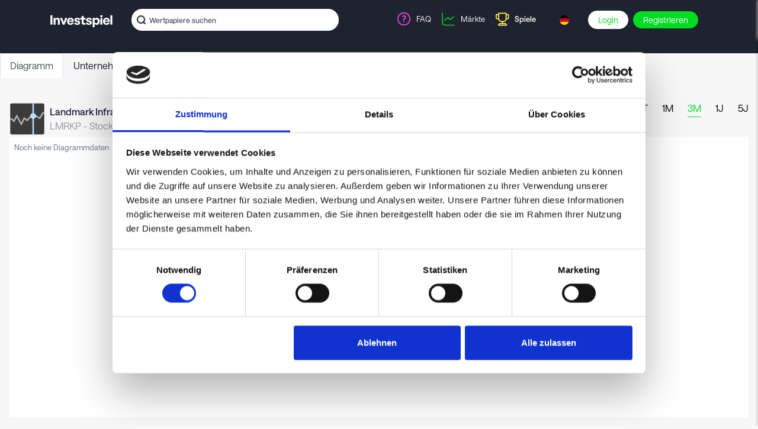

--- FILE ---
content_type: text/html; charset=utf-8
request_url: https://investspiel.de/ticker/NASDAQ/LMRKP
body_size: 1474
content:
<!DOCTYPE html><html lang="en"><head><meta charset="utf-8"/><meta name="viewport" content="width=device-width,viewport-fit=cover,maximum-scale=1"/><link rel="apple-touch-icon" sizes="180x180" href="/apple-touch-icon.png"/><link rel="mask-icon" href="/safari-pinned-tab.svg" color="#3bd4a9"/><link rel="icon" type="image/png" href="/favicon.ico"/><meta name="msapplication-TileColor" content="#323538"/><meta name="theme-color" content="#ffffff"/><link rel="manifest" href="/manifest.json"/><meta name="eq-site-id" content="INVESTSPIEL_DE"/><link href="https://static.aktiedysten.dk/fonder/saans/stylesheet.css" rel="stylesheet"/><link href="/static/css/main.068830f2.css" rel="stylesheet"/><meta property="og:site_name" content="Investspiel"/><meta property="og:title" content="Landmark Infrastructure Partners LP - 8% PRF PERPETUAL USD 25 - Ser A ist an der Nasdaq Stock Exchange, New York notiert und kann im Börsenspiel auf Investspiel erworben werden."/><title>Landmark Infrastructure Partners LP - 8% PRF PERPETUAL USD 25 - Ser A ist an der Nasdaq Stock Exchange, New York notiert und kann im Börsenspiel auf Investspiel erworben werden.</title><meta property="og:image" content="https://investspiel.de/z/opengraph/chart?exchange=NASDAQ&amp;lang=de&amp;range=3m&amp;site=INVESTSPIEL_DE&amp;ticker=LMRKP"/><meta property="og:description" content="Verfolge das Angebot von Landmark Infrastructure Partners LP - 8% PRF PERPETUAL USD 25 - Ser A, welche an der an der Nasdaq Stock Exchange, New York erworben werden kann. Teste dein Broker-Wissen im Börsenspiel auf Investspiel."/><meta name="description" content="Verfolge das Angebot von Landmark Infrastructure Partners LP - 8% PRF PERPETUAL USD 25 - Ser A, welche an der an der Nasdaq Stock Exchange, New York erworben werden kann. Teste dein Broker-Wissen im Börsenspiel auf Investspiel."/><meta property="og:locale" content="de_DE"/><meta property="og:url" content="https://investspiel.de/ticker/NASDAQ/LMRKP"/><link rel="canonical" href="https://investspiel.de/ticker/NASDAQ/LMRKP"/><script id="Cookiebot" src="https://consent.cookiebot.com/uc.js" data-cbid="d957a883-4c27-4909-96fd-c68cdc4ed71f" data-blockingmode="auto" type="text/javascript"></script><script defer="defer" data-domain="investspiel.de" src="https://plausible.io/js/script.outbound-links.js"></script><script>
		(function(w,d,s,l,i){w[l]=w[l]||[];w[l].push({'gtm.start':
		new Date().getTime(),event:'gtm.js'});var f=d.getElementsByTagName(s)[0],
		j=d.createElement(s),dl=l!='dataLayer'?'&l='+l:'';j.async=true;j.src=
		'https://www.googletagmanager.com/gtm.js?id='+i+dl;f.parentNode.insertBefore(j,f);
		})(window,document,'script','dataLayer','GTM-WPCHTNK');
	</script><script>
!function(f,b,e,v,n,t,s)
{if(f.fbq)return;n=f.fbq=function(){n.callMethod?
n.callMethod.apply(n,arguments):n.queue.push(arguments)};
if(!f._fbq)f._fbq=n;n.push=n;n.loaded=!0;n.version='2.0';
n.queue=[];t=b.createElement(e);t.async=!0;
t.src=v;s=b.getElementsByTagName(e)[0];
s.parentNode.insertBefore(t,s)}(window, document,'script',
'https://connect.facebook.net/en_US/fbevents.js');
fbq('init', '603606623392750');
fbq('track', 'PageView');
	</script><meta name="facebook-domain-verification" content="nxs2q9decqpyxn81nuo2hwe5ab9wpg"/></head><body><noscript>Dude. No one is not using Javascript these days. Or is it you Nulpunkt?<img width="1" height="1" style="display:none" src="https://www.facebook.com/tr?id=603606623392750&amp;ev=PageView&amp;noscript=1"/></noscript><div id="root"><script type="text/javascript" src="/static/js/main.c00ba767.js"></script></div></body></html>

--- FILE ---
content_type: application/x-javascript
request_url: https://consentcdn.cookiebot.com/consentconfig/d957a883-4c27-4909-96fd-c68cdc4ed71f/investspiel.de/configuration.js
body_size: 468
content:
CookieConsent.configuration.tags.push({id:192676178,type:"script",tagID:"",innerHash:"",outerHash:"",tagHash:"1876242163407",url:"",resolvedUrl:"",cat:[4]});CookieConsent.configuration.tags.push({id:192676180,type:"script",tagID:"",innerHash:"",outerHash:"",tagHash:"6753804677739",url:"https://consent.cookiebot.com/uc.js",resolvedUrl:"https://consent.cookiebot.com/uc.js",cat:[1]});CookieConsent.configuration.tags.push({id:192676182,type:"script",tagID:"",innerHash:"",outerHash:"",tagHash:"6150762576077",url:"https://investspiel.de/static/js/main.d03f1dc5.js",resolvedUrl:"https://investspiel.de/static/js/main.d03f1dc5.js",cat:[1]});

--- FILE ---
content_type: image/svg+xml
request_url: https://investspiel.de/gfx/usa-icon-0.svg
body_size: 1221
content:
<?xml version="1.0" encoding="UTF-8"?>
<svg width="32px" height="32px" viewBox="0 0 32 32" version="1.1" xmlns="http://www.w3.org/2000/svg" xmlns:xlink="http://www.w3.org/1999/xlink">
    <!-- Generator: Sketch 49 (51002) - http://www.bohemiancoding.com/sketch -->
    <title>united-states</title>
    <desc>Created with Sketch.</desc>
    <defs></defs>
    <g id="Final-Web" stroke="none" stroke-width="1" fill="none" fill-rule="evenodd">
        <g id="Create-game" transform="translate(-764.000000, -961.000000)" fill-rule="nonzero">
            <g id="Group-7" transform="translate(504.000000, 532.000000)">
                <g id="Group-8" transform="translate(4.000000, 350.000000)">
                    <g id="united-states" transform="translate(256.000000, 79.000000)">
                        <circle id="Oval" fill="#F0F0F0" cx="16" cy="16" r="16"></circle>
                        <g id="Group" transform="translate(0.000000, 3.000000)" fill="#D80027">
                            <path d="M15.0393651,12.7235073 L32,12.7235073 C32,11.2608737 31.8044444,9.84394342 31.4400635,8.49607455 L15.0393651,8.49607455 L15.0393651,12.7235073 Z" id="Shape"></path>
                            <path d="M15.0393651,4.26870506 L29.6143492,4.26870506 C28.6193651,2.64997108 27.3471746,1.21917787 25.863873,0.0412722726 L15.0393651,0.0412722726 L15.0393651,4.26870506 Z" id="Shape"></path>
                            <path d="M15.7460317,28.9285714 C19.5713651,28.9285714 23.0873651,27.6103907 25.863873,25.4057424 L5.62819048,25.4057424 C8.40469841,27.6103907 11.9206984,28.9285714 15.7460317,28.9285714 Z" id="Shape"></path>
                            <path d="M1.87771429,21.1783096 L29.6143492,21.1783096 C30.4131429,19.8788028 31.0326349,18.4583276 31.4400635,16.9508768 L0.052,16.9508768 C0.459428571,18.4583276 1.07892063,19.8788028 1.87771429,21.1783096 Z" id="Shape"></path>
                        </g>
                        <path d="M7.4115,2.498625 L8.8695625,2.498625 L7.5133125,3.4839375 L8.031375,5.07825 L6.6751875,4.0929375 L5.319,5.07825 L5.7665,3.7009375 C4.572375,4.695625 3.52575,5.861 2.66325,7.1595 L3.1304375,7.1595 L2.267125,7.7866875 C2.132625,8.0110625 2.003625,8.239 1.88,8.4703125 L2.29225,9.739125 L1.523125,9.1803125 C1.3319375,9.585375 1.1570625,9.9995625 0.999875,10.422375 L1.4540625,11.820375 L3.1304375,11.820375 L1.7741875,12.8056875 L2.29225,14.4 L0.9360625,13.4146875 L0.1236875,14.0049375 C0.042375,14.6585625 0,15.3243125 0,16 L16,16 C16,7.1635 16,6.12175 16,0 C12.83925,0 9.8928125,0.916875 7.4115,2.498625 Z M8.031375,14.4 L6.6751875,13.4146875 L5.319,14.4 L5.8370625,12.8056875 L4.4808125,11.820375 L6.1571875,11.820375 L6.6751875,10.2260625 L7.1931875,11.820375 L8.8695625,11.820375 L7.5133125,12.8056875 L8.031375,14.4 Z M7.5133125,8.1448125 L8.031375,9.739125 L6.6751875,8.7538125 L5.319,9.739125 L5.8370625,8.1448125 L4.4808125,7.1595 L6.1571875,7.1595 L6.6751875,5.5651875 L7.1931875,7.1595 L8.8695625,7.1595 L7.5133125,8.1448125 Z M13.7705,14.4 L12.4143125,13.4146875 L11.058125,14.4 L11.5761875,12.8056875 L10.2199375,11.820375 L11.8963125,11.820375 L12.4143125,10.2260625 L12.9323125,11.820375 L14.6086875,11.820375 L13.2524375,12.8056875 L13.7705,14.4 Z M13.2524375,8.1448125 L13.7705,9.739125 L12.4143125,8.7538125 L11.058125,9.739125 L11.5761875,8.1448125 L10.2199375,7.1595 L11.8963125,7.1595 L12.4143125,5.5651875 L12.9323125,7.1595 L14.6086875,7.1595 L13.2524375,8.1448125 Z M13.2524375,3.4839375 L13.7705,5.07825 L12.4143125,4.0929375 L11.058125,5.07825 L11.5761875,3.4839375 L10.2199375,2.498625 L11.8963125,2.498625 L12.4143125,0.9043125 L12.9323125,2.498625 L14.6086875,2.498625 L13.2524375,3.4839375 Z" id="Shape" fill="#0052B4"></path>
                    </g>
                </g>
            </g>
        </g>
    </g>
</svg>